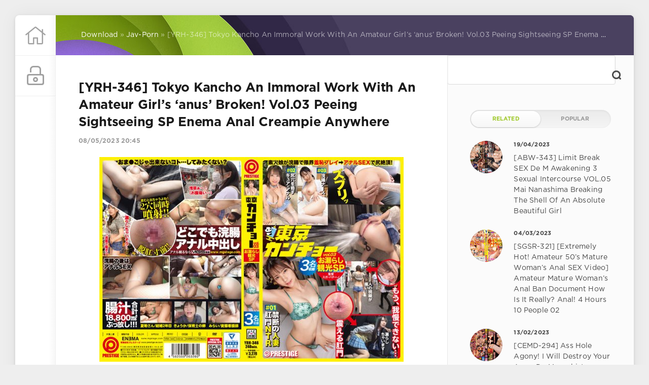

--- FILE ---
content_type: text/html; charset=utf-8
request_url: https://javspace.net/41139-yrh-346-tokyo-kancho-an-immoral-work-with-an-amateur-girls-anus-broken-vol03-peeing-sightseeing-sp-enema-anal-creampie-anywhere.html
body_size: 8428
content:
<!DOCTYPE html>
<html lang="en">
<head>
	<meta charset="utf-8">
<title>YRH-346 Tokyo Kancho An Immoral Work With An Amateur Girl’s ‘anus’ Broken! Vol.03 Peeing Sightseeing SP Enema Anal Creampie Anywhere &raquo; Jav Space Site for Japanese Porn</title>
<meta name="description" content="Release Date: 2023-01-27 Runtime: 240 min(s) Director: Suga Pacino Label: Yorozu Honpo Studio: Prestige ID: YRH-346 Actress(es): - - - Categories:  4hr+, amateur, anal, creampie, facials, hu">
<meta name="keywords" content="ccy6v0fl32to1nYRH, Director, Pacino, Label, Yorozu, Honpo, Studio, Prestige, Runtime, Actress, amateur, creampie, facials, humiliationDownload, https, fastfile, Categories, Release">
<meta name="generator" content="DataLife Engine (http://dle-news.ru)">
<meta property="og:site_name" content="Jav Space Site for Japanese Porn">
<meta property="og:type" content="article">
<meta property="og:title" content="YRH-346 Tokyo Kancho An Immoral Work With An Amateur Girl’s ‘anus’ Broken! Vol.03 Peeing Sightseeing SP Enema Anal Creampie Anywhere">
<meta property="og:url" content="https://javspace.net/41139-yrh-346-tokyo-kancho-an-immoral-work-with-an-amateur-girls-anus-broken-vol03-peeing-sightseeing-sp-enema-anal-creampie-anywhere.html">
<meta name="news_keywords" content="4hr,amateur,anal,creampie,facials,humiliation">
<meta property="og:image" content="https://javspace.net/uploads/posts/2023-05/1683567937-1118yrh346pl.jpg">
<meta property="og:description" content=" Release Date: 2023-01-27 Runtime: 240 min(s) Director: Suga Pacino Label: Yorozu Honpo Studio: Prestige ID: YRH-346 Actress(es): - - - Categories:  4hr+, amateur, anal, creampie, facials, humiliationDownload:https://fastfile.cc/y6v0fl32to1n/YRH-346.mp4.html, source_name|копия копия Download">
<link rel="search" type="application/opensearchdescription+xml" href="https://javspace.net/index.php?do=opensearch" title="Jav Space Site for Japanese Porn">
<link rel="canonical" href="https://javspace.net/41139-yrh-346-tokyo-kancho-an-immoral-work-with-an-amateur-girls-anus-broken-vol03-peeing-sightseeing-sp-enema-anal-creampie-anywhere.html">
<link rel="alternate" type="application/rss+xml" title="Jav Space Site for Japanese Porn" href="https://javspace.net/rss.xml">
<link href="/engine/classes/min/index.php?charset=utf-8&amp;f=engine/editor/css/default.css&amp;v=24" rel="stylesheet" type="text/css">
<script src="/engine/classes/min/index.php?charset=utf-8&amp;g=general&amp;v=24" type="bd1eba64f283a980bbf67206-text/javascript"></script>
<script src="/engine/classes/min/index.php?charset=utf-8&amp;f=engine/classes/js/jqueryui.js,engine/classes/js/dle_js.js,engine/classes/highslide/highslide.js,engine/classes/masha/masha.js&amp;v=24" defer type="bd1eba64f283a980bbf67206-text/javascript"></script>
	<meta name="HandheldFriendly" content="true">
	<meta name="format-detection" content="telephone=no">
	<meta name="viewport" content="user-scalable=no, initial-scale=1.0, maximum-scale=1.0, width=device-width"> 
	<meta name="apple-mobile-web-app-capable" content="yes">
	<meta name="apple-mobile-web-app-status-bar-style" content="default">
    <meta content="24566" name="takefilelink">
    <link rel="shortcut icon" href="/templates/Green2/images/favicon.ico">
    <link rel="apple-touch-icon" sizes="180x180" href="/templates/Green2/images/apple-touch-icon.png">
    <link rel="icon" type="image/png" sizes="32x32" href="/templates/Green2/images/favicon-32x32.png">
    <link rel="icon" type="image/png" sizes="16x16" href="/templates/Green2/images/favicon-16x16.png">
	<link href="/templates/Green2/css/styles.css" type="text/css" rel="stylesheet">
</head>
<body>
	<div class="page">
		<div class="wrp">
			<div class="body">
				<!-- The left column -->
				<div id="body_left">
					<div class="body_left_in">
					<!-- Header -->
					<header id="header">
						<!-- Logo -->
						<a class="logotype" href="/" title="Home">
							<svg aria-hidden="true" data-prefix="fal" data-icon="home" role="img" xmlns="http://www.w3.org/2000/svg" viewBox="0 0 512 512" class="icon icon-logo"><path fill="currentColor" d="M509.8 227.5L448 177.8v-76c0-3.3-2.7-6-6-6h-20c-3.3 0-6 2.7-6 6v50.1L276.1 39.1c-11.7-9.5-28.5-9.5-40.2 0L2.2 227.5c-2.6 2.1-3 5.9-.9 8.4l12.6 15.6c2.1 2.6 5.9 3 8.5.9L64 218.9v229c0 17.7 14.3 32 32 32h116c6.6 0 12-5.4 12-12V335.8l64 .3v132.2c0 6.6 5.4 12 12 12l116-.3c17.7 0 32-14.3 32-32V219l41.6 33.5c2.6 2.1 6.4 1.7 8.5-.9l12.6-15.6c2.1-2.6 1.6-6.4-.9-8.5zM416 448l-96 .3V316c0-6.6-5.4-12-12-12l-104-.3c-6.6 0-12 5.4-12 12V448H96V193.1l156.2-126c2.2-1.8 5.3-1.8 7.5 0l156.2 126V448z"></path></svg>
						</a>
						<!-- / Logo -->
						<div class="loginpane">
	
	
	<a href="#" id="loginbtn" class="h_btn login">
		<svg class="icon n_ico icon-login"><use xlink:href="#icon-login"></use></svg>
		<svg class="icon m_ico icon-login_m"><use xlink:href="#icon-login_m"></use></svg>
		<span class="title_hide">Login</span>
		<span class="icon_close">
			<i class="mt_1"></i><i class="mt_2"></i>
		</span>
	</a>
	<div id="login_drop" class="head_drop">
		<div class="hd_pad">
			<form class="login_form" method="post">
				<div class="soc_links">
					
					
					
					
					
					
				</div>
				<ul>
					<li class="form-group">
						<label for="login_name">Login:</label>
						<input placeholder="Login:" type="text" name="login_name" id="login_name" class="wide">
					</li>
					<li class="form-group">
						<label for="login_password">Password</label>
						<input placeholder="Password" type="password" name="login_password" id="login_password" class="wide">
					</li>
					<li>
						<button class="btn" onclick="if (!window.__cfRLUnblockHandlers) return false; submit();" type="submit" title="Submit" data-cf-modified-bd1eba64f283a980bbf67206-="">
							<b>Submit</b>
						</button>
					</li>
				</ul>
				<input name="login" type="hidden" id="login" value="submit">
				<div class="login_form__foot">
					<a class="right" href="https://javspace.net/index.php?do=register"><b>Registration</b></a>
					<a href="https://javspace.net/index.php?do=lostpassword">Forgot password?</a>
				</div>
			</form>
		</div>
	</div>
	
</div>
						
					</header>
					<!-- / Header -->
					</div>
					<!-- button "Up" -->
					<a href="/" id="upper"><svg class="icon icon-up"><use xlink:href="#icon-up"></use></svg></a>
					<!-- / button "Up" -->
				</div>
				<!-- / The left column -->
				<div class="body_right">
					
					
					<div id="breadcrumbs">
						<div class="speedbar"><div class="over"><span id="dle-speedbar"><span itemscope itemtype="http://data-vocabulary.org/Breadcrumb"><a href="https://javspace.net/" itemprop="url"><span itemprop="title">Download</span></a></span> &raquo; <span itemscope itemtype="http://data-vocabulary.org/Breadcrumb"><a href="https://javspace.net/jav-porn/" itemprop="url"><span itemprop="title">Jav-Porn</span></a></span> &raquo; [YRH-346] Tokyo Kancho An Immoral Work With An Amateur Girl’s ‘anus’ Broken! Vol.03 Peeing Sightseeing SP Enema Anal Creampie Anywhere</span></div></div>
					</div>
					
					<div id="mainside" class="structure">
						<div class="str_left">
							
							
							
							<section id="content">
							<div id='dle-content'><article class="block story fullstory">
	
	<h1 class="h2 title">[YRH-346] Tokyo Kancho An Immoral Work With An Amateur Girl’s ‘anus’ Broken! Vol.03 Peeing Sightseeing SP Enema Anal Creampie Anywhere</h1>
	<div class="story_top ignore-select">
		
		<time class="date grey" datetime="2023-05-08"><a href="https://javspace.net/2023/05/08/" >08/05/2023 20:45</a></time>
	</div>
	
	<div class="text">
		<div align="center"><!--dle_image_begin:https://javspace.net/uploads/posts/2023-05/1683567937-1118yrh346pl.jpg|--><img src="/uploads/posts/2023-05/1683567937-1118yrh346pl.jpg" style="max-width:100%;" alt="[YRH-346] Tokyo Kancho An Immoral Work With An Amateur Girl’s ‘anus’ Broken! Vol.03 Peeing Sightseeing SP Enema Anal Creampie Anywhere"><!--dle_image_end--></div> <br><b>Release Date:</b> 2023-01-27<br> <b>Runtime:</b> 240 min(s)<br> <b>Director:</b> Suga Pacino<br> <b>Label:</b> Yorozu Honpo<br> <b>Studio:</b> Prestige<br> <b>ID:</b> YRH-346<br> <b>Actress(es):</b> - - -<br> <b>Categories:</b>  4hr+, amateur, anal, creampie, facials, humiliation<br><b>Download:</b><br><a href="https://fastfile.cc/y6v0fl32to1n/YRH-346.mp4.html" target="_blank" rel="noopener external noreferrer">https://fastfile.cc/y6v0fl32to1n/YRH-346.mp4.html</a><br><br><a href="https://javspace.net/uploads/posts/2023-05/1683567938-2118yrh346jp-1.jpg"><!--TBegin:https://javspace.net/uploads/posts/2023-05/1683567938-2118yrh346jp-1.jpg|--><a href="https://javspace.net/uploads/posts/2023-05/1683567938-2118yrh346jp-1.jpg" class="highslide" target="_blank" rel="noopener"><img src="/uploads/posts/2023-05/thumbs/1683567938-2118yrh346jp-1.jpg" style="max-width:100%;" alt=""></a><!--TEnd--></a>, <a href="https://javspace.net/uploads/posts/2023-05/1683567940-3118yrh346jp-2.jpg"><!--TBegin:https://javspace.net/uploads/posts/2023-05/1683567940-3118yrh346jp-2.jpg|--><a href="https://javspace.net/uploads/posts/2023-05/1683567940-3118yrh346jp-2.jpg" class="highslide" target="_blank" rel="noopener"><img src="/uploads/posts/2023-05/thumbs/1683567940-3118yrh346jp-2.jpg" style="max-width:100%;" alt=""></a><!--TEnd--></a><a href="https://javspace.net/uploads/posts/2023-05/1683567941-4118yrh346jp-3.jpg"><!--TBegin:https://javspace.net/uploads/posts/2023-05/1683567941-4118yrh346jp-3.jpg|--><a href="https://javspace.net/uploads/posts/2023-05/1683567941-4118yrh346jp-3.jpg" class="highslide" target="_blank" rel="noopener"><img src="/uploads/posts/2023-05/thumbs/1683567941-4118yrh346jp-3.jpg" style="max-width:100%;" alt=""></a><!--TEnd--></a><a href="https://javspace.net/uploads/posts/2023-05/1683567943-5118yrh346jp-4.jpg"><!--TBegin:https://javspace.net/uploads/posts/2023-05/1683567943-5118yrh346jp-4.jpg|--><a href="https://javspace.net/uploads/posts/2023-05/1683567943-5118yrh346jp-4.jpg" class="highslide" target="_blank" rel="noopener"><img src="/uploads/posts/2023-05/thumbs/1683567943-5118yrh346jp-4.jpg" style="max-width:100%;" alt=""></a><!--TEnd--></a><a href="https://javspace.net/uploads/posts/2023-05/1683567945-6118yrh346jp-5.jpg"><!--TBegin:https://javspace.net/uploads/posts/2023-05/1683567945-6118yrh346jp-5.jpg|--><a href="https://javspace.net/uploads/posts/2023-05/1683567945-6118yrh346jp-5.jpg" class="highslide" target="_blank" rel="noopener"><img src="/uploads/posts/2023-05/thumbs/1683567945-6118yrh346jp-5.jpg" style="max-width:100%;" alt=""></a><!--TEnd--></a><a href="https://javspace.net/uploads/posts/2023-05/1683567946-7118yrh346jp-6.jpg"><!--TBegin:https://javspace.net/uploads/posts/2023-05/1683567946-7118yrh346jp-6.jpg|--><a href="https://javspace.net/uploads/posts/2023-05/1683567946-7118yrh346jp-6.jpg" class="highslide" target="_blank" rel="noopener"><img src="/uploads/posts/2023-05/thumbs/1683567946-7118yrh346jp-6.jpg" style="max-width:100%;" alt=""></a><!--TEnd--></a><a href="https://javspace.net/uploads/posts/2023-05/1683567948-8118yrh346jp-7.jpg"><!--TBegin:https://javspace.net/uploads/posts/2023-05/1683567948-8118yrh346jp-7.jpg|--><a href="https://javspace.net/uploads/posts/2023-05/1683567948-8118yrh346jp-7.jpg" class="highslide" target="_blank" rel="noopener"><img src="/uploads/posts/2023-05/thumbs/1683567948-8118yrh346jp-7.jpg" style="max-width:100%;" alt=""></a><!--TEnd--></a><a href="https://javspace.net/uploads/posts/2023-05/1683567949-9118yrh346jp-8.jpg"><!--TBegin:https://javspace.net/uploads/posts/2023-05/1683567949-9118yrh346jp-8.jpg|--><a href="https://javspace.net/uploads/posts/2023-05/1683567949-9118yrh346jp-8.jpg" class="highslide" target="_blank" rel="noopener"><img src="/uploads/posts/2023-05/thumbs/1683567949-9118yrh346jp-8.jpg" style="max-width:100%;" alt=""></a><!--TEnd--></a><a href="https://javspace.net/uploads/posts/2023-05/1683567950-10118yrh346jp-9.jpg"><!--TBegin:https://javspace.net/uploads/posts/2023-05/1683567950-10118yrh346jp-9.jpg|--><a href="https://javspace.net/uploads/posts/2023-05/1683567950-10118yrh346jp-9.jpg" class="highslide" target="_blank" rel="noopener"><img src="/uploads/posts/2023-05/thumbs/1683567950-10118yrh346jp-9.jpg" style="max-width:100%;" alt=""></a><!--TEnd--></a><a href="https://javspace.net/uploads/posts/2023-05/1683567952-11118yrh346jp-10.jpg"><!--TBegin:https://javspace.net/uploads/posts/2023-05/1683567952-11118yrh346jp-10.jpg|--><a href="https://javspace.net/uploads/posts/2023-05/1683567952-11118yrh346jp-10.jpg" class="highslide" target="_blank" rel="noopener"><img src="/uploads/posts/2023-05/thumbs/1683567952-11118yrh346jp-10.jpg" style="max-width:100%;" alt=""></a><!--TEnd--></a><a href="https://javspace.net/uploads/posts/2023-05/1683567954-12118yrh346jp-11.jpg"><!--TBegin:https://javspace.net/uploads/posts/2023-05/1683567954-12118yrh346jp-11.jpg|--><a href="https://javspace.net/uploads/posts/2023-05/1683567954-12118yrh346jp-11.jpg" class="highslide" target="_blank" rel="noopener"><img src="/uploads/posts/2023-05/thumbs/1683567954-12118yrh346jp-11.jpg" style="max-width:100%;" alt=""></a><!--TEnd--></a><a href="https://javspace.net/uploads/posts/2023-05/1683567955-13118yrh346jp-12.jpg"><!--TBegin:https://javspace.net/uploads/posts/2023-05/1683567955-13118yrh346jp-12.jpg|--><a href="https://javspace.net/uploads/posts/2023-05/1683567955-13118yrh346jp-12.jpg" class="highslide" target="_blank" rel="noopener"><img src="/uploads/posts/2023-05/thumbs/1683567955-13118yrh346jp-12.jpg" style="max-width:100%;" alt=""></a><!--TEnd--></a><a href="https://javspace.net/uploads/posts/2023-05/1683567957-14118yrh346jp-13.jpg"><!--TBegin:https://javspace.net/uploads/posts/2023-05/1683567957-14118yrh346jp-13.jpg|--><a href="https://javspace.net/uploads/posts/2023-05/1683567957-14118yrh346jp-13.jpg" class="highslide" target="_blank" rel="noopener"><img src="/uploads/posts/2023-05/thumbs/1683567957-14118yrh346jp-13.jpg" style="max-width:100%;" alt=""></a><!--TEnd--></a><a href="https://javspace.net/uploads/posts/2023-05/1683567958-15118yrh346jp-14.jpg"><!--TBegin:https://javspace.net/uploads/posts/2023-05/1683567958-15118yrh346jp-14.jpg|--><a href="https://javspace.net/uploads/posts/2023-05/1683567958-15118yrh346jp-14.jpg" class="highslide" target="_blank" rel="noopener"><img src="/uploads/posts/2023-05/thumbs/1683567958-15118yrh346jp-14.jpg" style="max-width:100%;" alt=""></a><!--TEnd--></a><a href="https://javspace.net/uploads/posts/2023-05/1683567960-16118yrh346jp-15.jpg"><!--TBegin:https://javspace.net/uploads/posts/2023-05/1683567960-16118yrh346jp-15.jpg|--><a href="https://javspace.net/uploads/posts/2023-05/1683567960-16118yrh346jp-15.jpg" class="highslide" target="_blank" rel="noopener"><img src="/uploads/posts/2023-05/thumbs/1683567960-16118yrh346jp-15.jpg" style="max-width:100%;" alt=""></a><!--TEnd--></a>
		
		
		
            <div class="tags"><b>Tags</b>: <span><a href="https://javspace.net/tags/4hr/">4hr</a></span> <span><a href="https://javspace.net/tags/amateur/">amateur</a></span> <span><a href="https://javspace.net/tags/anal/">anal</a></span> <span><a href="https://javspace.net/tags/creampie/">creampie</a></span> <span><a href="https://javspace.net/tags/facials/">facials</a></span> <span><a href="https://javspace.net/tags/humiliation/">humiliation</a></span></div>
          
	</div>
	<div class="category grey">
		<svg class="icon icon-cat"><use xlink:href="#icon-cat"></use></svg>
		<a href="https://javspace.net/jav-porn/">Jav-Porn</a>
	</div>
	<div class="story_tools ignore-select">
		<div class="story_tools_in">		
		
		</div>
		<ul class="meta grey">
			<li class="meta_author" title="author">
				<svg class="icon icon-author"><use xlink:href="#icon-author"></use></svg><a onclick="if (!window.__cfRLUnblockHandlers) return false; ShowProfile('Admin', 'https://javspace.net/user/Admin/', '0'); return false;" href="https://javspace.net/user/Admin/" data-cf-modified-bd1eba64f283a980bbf67206-="">Admin</a>
			</li>
			<li class="meta_coms" title="Comments: 0"></li>
			<li class="meta_views" title="Views: 471"><svg class="icon icon-view"><use xlink:href="#icon-view"></use></svg>471</li>
		</ul>
	</div>
  <style>#M443689ScriptRootC388766 {min-height: 300px;}</style>
<!-- Composite Start -->
<div style="margin-top:25px">
<div id="M443689ScriptRootC388766">
        <div id="M443689PreloadC388766">
        Loading...    </div>
        <script type="bd1eba64f283a980bbf67206-text/javascript">
                (function(){
            var D=new Date(),d=document,b='body',ce='createElement',ac='appendChild',st='style',ds='display',n='none',gi='getElementById',lp=d.location.protocol,wp=lp.indexOf('http')==0?lp:'https:';
            var i=d[ce]('iframe');i[st][ds]=n;d[gi]("M443689ScriptRootC388766")[ac](i);try{var iw=i.contentWindow.document;iw.open();iw.writeln("<ht"+"ml><bo"+"dy></bo"+"dy></ht"+"ml>");iw.close();var c=iw[b];}
            catch(e){var iw=d;var c=d[gi]("M443689ScriptRootC388766");}var dv=iw[ce]('div');dv.id="MG_ID";dv[st][ds]=n;dv.innerHTML=388766;c[ac](dv);
            var s=iw[ce]('script');s.async='async';s.defer='defer';s.charset='utf-8';s.src=wp+"//jsc.adskeeper.co.uk/j/a/javspace.net.388766.js?t="+D.getYear()+D.getMonth()+D.getUTCDate()+D.getUTCHours();c[ac](s);})();
    </script>
    </div>
 </div>   
<!-- Composite End -->  
</article>
<!-- Banner -->
<div class="block ignore-select">
	<div class="banner">
		
	</div>
</div>
<!-- / Banner -->
<div class="comments ignore-select">
	
	
	<!--dleaddcomments-->
</div>
</div>
							</section>
							
						</div>
						<aside class="str_right" id="rightside">
	<!-- Popular, similar, discussed -->

	<!-- Search -->
	<form id="q_search" method="post">
		<div class="q_search">
			<input id="story" name="story" placeholder="Search..." type="search">
			<button class="q_search_btn" type="submit" title="Find"><svg class="icon icon-search"><use xlink:href="#icon-search"></use></svg><span class="title_hide">Find</span></button>
		</div>
		<input type="hidden" name="do" value="search">
		<input type="hidden" name="subaction" value="search">
	</form>
	<!-- / Search -->
    
	<div class="block">
		<ul class="block_tabs">
			
			<li class="active">
				<a title="Related" href="#news_rel" aria-controls="news_rel" data-toggle="tab">
					Related
				</a>
			</li>
			
			<li>
				<a title="Popular" href="#news_top" aria-controls="news_top" data-toggle="tab">
					Popular
				</a>
			</li>
			
		</ul>
		<div class="tab-content">
			
			<div class="tab-pane active" id="news_rel"><div class="story_line">
	<a href="https://javspace.net/41031-abw-343-limit-break-sex-de-m-awakening-3-sexual-intercourse-vol05-mai-nanashima-breaking-the-shell-of-an-absolute-beautiful-girl.html" title="[ABW-343] Limit Break SEX De M Awakening 3 Sexual Intercourse VOL.05 Mai Nanashima Breaking The Shell Of An Absolute Beautiful Girl">
		<i class="image cover" style="background-image: url(https://javspace.net/uploads/posts/2023-04/1681896666-1118abw343pl.jpg)"></i>
		<div>
			<b class="date"><time datetime="2023-04-19">19/04/2023</time></b>
			<span class="title">[ABW-343] Limit Break SEX De M Awakening 3 Sexual Intercourse VOL.05 Mai Nanashima Breaking The Shell Of An Absolute Beautiful Girl</span>
		</div>
	</a>
</div><div class="story_line">
	<a href="https://javspace.net/40686-sgsr-321-extremely-hot-amateur-50s-mature-womans-anal-sex-video-amateur-mature-womans-anal-ban-document-how-is-it-really-anal-4-hours-10-people-02.html" title="[SGSR-321] [Extremely Hot! Amateur 50’s Mature Woman’s Anal SEX Video] Amateur Mature Woman’s Anal Ban Document How Is It Really? Anal! 4 Hours 10 People 02">
		<i class="image cover" style="background-image: url(https://javspace.net/uploads/posts/2023-03/1677951986-157sgsr321pl.jpg)"></i>
		<div>
			<b class="date"><time datetime="2023-03-04">04/03/2023</time></b>
			<span class="title">[SGSR-321] [Extremely Hot! Amateur 50’s Mature Woman’s Anal SEX Video] Amateur Mature Woman’s Anal Ban Document How Is It Really? Anal! 4 Hours 10 People 02</span>
		</div>
	</a>
</div><div class="story_line">
	<a href="https://javspace.net/40475-cemd-294-ass-hole-agony-i-will-destroy-your-anus-de-masochist-woman-nanako-takamiya-delighted-with-bullying-anal-sex.html" title="[CEMD-294] Ass Hole Agony! I Will Destroy Your Anus. De Masochist Woman Nanako Takamiya Delighted With Bullying Anal Sex">
		<i class="image cover" style="background-image: url(https://javspace.net/uploads/posts/2023-02/1676304904-1cemd294pl.jpg)"></i>
		<div>
			<b class="date"><time datetime="2023-02-13">13/02/2023</time></b>
			<span class="title">[CEMD-294] Ass Hole Agony! I Will Destroy Your Anus. De Masochist Woman Nanako Takamiya Delighted With Bullying Anal Sex</span>
		</div>
	</a>
</div><div class="story_line">
	<a href="https://javspace.net/40257-yrh-331-tokyo-kancho-an-immoral-work-with-an-amateur-girls-anus-broken-vol02-a-shocking-controversial-work-that-could-only-be-viewed-on-a-video-distribution-site-due-to-its-extreme-extremes-.html" title="[YRH-331] Tokyo Kancho An Immoral Work With An Amateur Girl’s ‘anus’ Broken! Vol.02 A Shocking Controversial Work That Could Only Be Viewed On A Video Distribution Site Due To Its Extreme Extremes Has Been Made Into A Miraculous DVD!">
		<i class="image cover" style="background-image: url(https://javspace.net/uploads/posts/2022-12/1672317070-1118yrh331pl.jpg)"></i>
		<div>
			<b class="date"><time datetime="2022-12-29">29/12/2022</time></b>
			<span class="title">[YRH-331] Tokyo Kancho An Immoral Work With An Amateur Girl’s ‘anus’ Broken! Vol.02 A Shocking Controversial Work That Could Only Be Viewed On A Video Distribution Site Due To Its Extreme Extremes Has Been Made Into A Miraculous DVD!</span>
		</div>
	</a>
</div><div class="story_line">
	<a href="https://javspace.net/30498-yrh-221-a-perverted-couple-discovery-x-prestige-premium-01-ntr-training-creampie-sex-ropes-038-ties-bdsm-documentary-amateur.html" title="YRH-221 - A Perverted Couple Discovery x PRESTIGE PREMIUM 01 NTR Training Creampie Sex ropes &amp; ties bdsm documentary amateur">
		<i class="image cover" style="background-image: url(https://javspace.net/uploads/posts/2020-06/15925484311118yrh00221pl.jpg)"></i>
		<div>
			<b class="date"><time datetime="2020-06-19">19/06/2020</time></b>
			<span class="title">YRH-221 - A Perverted Couple Discovery x PRESTIGE PREMIUM 01 NTR Training Creampie Sex ropes &amp; ties bdsm documentary amateur</span>
		</div>
	</a>
</div></div>
			
			<div class="tab-pane" id="news_top"></div>
			
		</div>
	</div>
	<!-- / Popular, similar, discussed -->
	<div class="block_sep"></div>
	<!-- Banner 300X500 -->
	<div class="block">
		<div class="banner">
			
		</div>
	</div>
	<!-- / Banner 300X500 -->
	<!-- Tags -->
	<div class="block">
		<h4 class="title">Tags Cloud</h4>
		<div class="tag_list">
<span class="clouds_xsmall"><a href="https://javspace.net/tags/4HR/" title="Publication found: 1842">4HR</a></span> <span class="clouds_xsmall"><a href="https://javspace.net/tags/All+Sex/" title="Publication found: 1420">All Sex</a></span> <span class="clouds_xsmall"><a href="https://javspace.net/tags/Amateur/" title="Publication found: 3345">Amateur</a></span> <span class="clouds_xsmall"><a href="https://javspace.net/tags/Anal/" title="Publication found: 1940">Anal</a></span> <span class="clouds_xsmall"><a href="https://javspace.net/tags/Beautiful+Girl/" title="Publication found: 4201">Beautiful Girl</a></span> <span class="clouds_large"><a href="https://javspace.net/tags/Big+Tits/" title="Publication found: 12179">Big Tits</a></span> <span class="clouds_xsmall"><a href="https://javspace.net/tags/Blow/" title="Publication found: 1193">Blow</a></span> <span class="clouds_xsmall"><a href="https://javspace.net/tags/BlowJob/" title="Publication found: 2065">BlowJob</a></span> <span class="clouds_xsmall"><a href="https://javspace.net/tags/Cheating+Wife/" title="Publication found: 1823">Cheating Wife</a></span> <span class="clouds_xsmall"><a href="https://javspace.net/tags/Cowgirl/" title="Publication found: 1648">Cowgirl</a></span> <span class="clouds_large"><a href="https://javspace.net/tags/Creampie/" title="Publication found: 13655">Creampie</a></span> <span class="clouds_xsmall"><a href="https://javspace.net/tags/Cuckold/" title="Publication found: 1322">Cuckold</a></span> <span class="clouds_xsmall"><a href="https://javspace.net/tags/def/" title="Publication found: 1845">def</a></span> <span class="clouds_xsmall"><a href="https://javspace.net/tags/Digital+Mosaic/" title="Publication found: 3221">Digital Mosaic</a></span> <span class="clouds_xsmall"><a href="https://javspace.net/tags/Documentary/" title="Publication found: 1377">Documentary</a></span> <span class="clouds_xsmall"><a href="https://javspace.net/tags/Drama/" title="Publication found: 2581">Drama</a></span> <span class="clouds_medium"><a href="https://javspace.net/tags/Featured+Actress/" title="Publication found: 10243">Featured Actress</a></span> <span class="clouds_xsmall"><a href="https://javspace.net/tags/Gal/" title="Publication found: 1064">Gal</a></span> <span class="clouds_xsmall"><a href="https://javspace.net/tags/Handjob/" title="Publication found: 1092">Handjob</a></span> <span class="clouds_xsmall"><a href="https://javspace.net/tags/Hardcore/" title="Publication found: 1711">Hardcore</a></span> <span class="clouds_xlarge"><a href="https://javspace.net/tags/hidef/" title="Publication found: 14501">hidef</a></span> <span class="clouds_xsmall"><a href="https://javspace.net/tags/Incest/" title="Publication found: 1347">Incest</a></span> <span class="clouds_xsmall"><a href="https://javspace.net/tags/Lesbian/" title="Publication found: 1199">Lesbian</a></span> <span class="clouds_xsmall"><a href="https://javspace.net/tags/Married/" title="Publication found: 4020">Married</a></span> <span class="clouds_xsmall"><a href="https://javspace.net/tags/Married+Woman/" title="Publication found: 3342">Married Woman</a></span> <span class="clouds_small"><a href="https://javspace.net/tags/Mature+Woman/" title="Publication found: 5003">Mature Woman</a></span> <span class="clouds_xsmall"><a href="https://javspace.net/tags/Nasty/" title="Publication found: 1161">Nasty</a></span> <span class="clouds_xsmall"><a href="https://javspace.net/tags/Nymphomaniac/" title="Publication found: 1184">Nymphomaniac</a></span> <span class="clouds_xsmall"><a href="https://javspace.net/tags/Older+Sister/" title="Publication found: 1352">Older Sister</a></span> <span class="clouds_xsmall"><a href="https://javspace.net/tags/Other+Fetish/" title="Publication found: 1294">Other Fetish</a></span> <span class="clouds_xsmall"><a href="https://javspace.net/tags/over+4+hours/" title="Publication found: 1565">over 4 hours</a></span> <span class="clouds_xsmall"><a href="https://javspace.net/tags/POV/" title="Publication found: 1090">POV</a></span> <span class="clouds_xsmall"><a href="https://javspace.net/tags/School+Girls/" title="Publication found: 1078">School Girls</a></span> <span class="clouds_xsmall"><a href="https://javspace.net/tags/Slender/" title="Publication found: 2011">Slender</a></span> <span class="clouds_xsmall"><a href="https://javspace.net/tags/Slut/" title="Publication found: 4006">Slut</a></span> <span class="clouds_small"><a href="https://javspace.net/tags/Solowork/" title="Publication found: 7197">Solowork</a></span> <span class="clouds_xsmall"><a href="https://javspace.net/tags/Squirting/" title="Publication found: 2339">Squirting</a></span> <span class="clouds_xsmall"><a href="https://javspace.net/tags/Threesome/" title="Publication found: 1448">Threesome</a></span> <span class="clouds_xsmall"><a href="https://javspace.net/tags/Titty+Fuck/" title="Publication found: 2298">Titty Fuck</a></span> <span class="clouds_xsmall"><a href="https://javspace.net/tags/Voyeur/" title="Publication found: 1156">Voyeur</a></span><div class="tags_more"><a href="https://javspace.net/tags/">Show all tags</a></div>
</div>
	</div>
	<!-- / Tags -->
	<div class="block_sep"></div>
	<div class="block">
		<h4 class="title">Write friends</h4>
		<div class="friends">
			<a target="_blank" href="https://sexuria.net" title="Deutsche Porno Filme Kostenlos">Deutsche Porno Filme Kostenlos</a>
			<a target="_blank" href="https://mydirtystuff.com" title="MyDirtyStuff.com ">MyDirtyStuff.com </a>
			<a target="_blank" href="https://javcoast.com" title="JavCoast.com">JavCoast.com</a>
			<a target="_blank" href="https://s-forum.biz" title="Sex-Forum">Sex-Forum</a>
			<a target="_blank" href="https://javlibrary.cc" title="JavLibrary">JavLibrary</a>
			<a target="_blank" href="https://mydirtydesires.net" title="MyDirtyDesires">MyDirtyDesires</a>
			<a target="_blank" href="https://xxxfilemonster.com" title="XXXFileMonster.com">XXXFileMonster.com</a>	
          	<a target="_blank" href="https://jav-dl.com/" title="Extreme Japanese Videos">Extreme Japanese Videos</a>
		</div>
	</div>
</aside>
						<div class="rightside_bg"></div>
					</div>
					<footer id="footer">
						<div class="footer grey">
	<div class="copyright">
		Copyright © 2018 <a href="https://javspace.net" target="_blank">Jav Space Site for Japanese Porn</a> All Rights Reserved.<br>"Donwload JAV-Porn © 2018
	</div>
</div>
					</footer>
				</div>
			</div>
			<div class="foot grey">
	<ul class="counters">
		<li>
			<!--LiveInternet counter--><script type="bd1eba64f283a980bbf67206-text/javascript">
document.write("<a href='//www.liveinternet.ru/click' "+
"target=_blank><img src='//counter.yadro.ru/hit?t14.15;r"+
escape(document.referrer)+((typeof(screen)=="undefined")?"":
";s"+screen.width+"*"+screen.height+"*"+(screen.colorDepth?
screen.colorDepth:screen.pixelDepth))+";u"+escape(document.URL)+
";h"+escape(document.title.substring(0,150))+";"+Math.random()+
"' alt='' title='LiveInternet: shows the number of views for 24"+
" hours, visitors for 24 hours and for today' "+
"border='0' width='88' height='31'><\/a>")
</script><!--/LiveInternet-->
		</li>
	</ul>
</div>
		</div>
	</div>
    	<link href="/templates/Green2/css/engine.css" type="text/css" rel="stylesheet">
	<script type="bd1eba64f283a980bbf67206-text/javascript">
<!--
var dle_root       = '/';
var dle_admin      = '';
var dle_login_hash = '28f562f1abf67d12070427bb70fa0ebfe1556480';
var dle_group      = 5;
var dle_skin       = 'Green2';
var dle_wysiwyg    = '1';
var quick_wysiwyg  = '1';
var dle_act_lang   = ["Yes", "No", "Enter", "Cancel", "Save", "Delete", "Loading. Please, wait..."];
var menu_short     = 'Quick edit';
var menu_full      = 'Full edit';
var menu_profile   = 'View profile';
var menu_send      = 'Send message';
var menu_uedit     = 'Admin Center';
var dle_info       = 'Information';
var dle_confirm    = 'Confirm';
var dle_prompt     = 'Enter the information';
var dle_req_field  = 'Please fill in all the required fields';
var dle_del_agree  = 'Are you sure you want to delete it? This action cannot be undone';
var dle_spam_agree = 'Are you sure you want to mark the user as a spammer? This will remove all his comments';
var dle_complaint  = 'Enter the text of your complaint to the Administration:';
var dle_big_text   = 'Highlighted section of text is too large.';
var dle_orfo_title = 'Enter a comment to the detected error on the page for Administration ';
var dle_p_send     = 'Send';
var dle_p_send_ok  = 'Notification has been sent successfully ';
var dle_save_ok    = 'Changes are saved successfully. Refresh the page?';
var dle_reply_title= 'Reply to the comment';
var dle_tree_comm  = '0';
var dle_del_news   = 'Delete article';
var dle_sub_agree  = 'Do you really want to subscribe to this article’s comments?';
var allow_dle_delete_news   = false;

jQuery(function($){

hs.graphicsDir = '/engine/classes/highslide/graphics/';
hs.wrapperClassName = 'rounded-white';
hs.outlineType = 'rounded-white';
hs.numberOfImagesToPreload = 0;
hs.captionEval = 'this.thumb.alt';
hs.showCredits = false;
hs.align = 'center';
hs.transitions = ['expand', 'crossfade'];

hs.lang = { loadingText : 'Loading...', playTitle : 'Watch slideshow (space) ', pauseTitle:'Pause', previousTitle : 'Previous image', nextTitle :'Next Image',moveTitle :'Move', closeTitle :'Close (Esc)',fullExpandTitle:'Enlarge to full size',restoreTitle:'Click to close image. Click and hold to move.',focusTitle:'Focus',loadingTitle:'Click to cancel'
};
hs.slideshowGroup='fullnews'; hs.addSlideshow({slideshowGroup: 'fullnews', interval: 4000, repeat: false, useControls: true, fixedControls: 'fit', overlayOptions: { opacity: .75, position: 'bottom center', hideOnMouseOut: true } });

});
//-->
</script>
	<script type="bd1eba64f283a980bbf67206-text/javascript" src="/templates/Green2/js/lib.js"></script>
	<script type="bd1eba64f283a980bbf67206-text/javascript" src="/templates/Green2/js/svgxuse.min.js"></script>
	<script type="bd1eba64f283a980bbf67206-text/javascript">
		jQuery(function($){
			$.get("/templates/Green2/images/sprite.svg", function(data) {
			  var div = document.createElement("div");
			  div.innerHTML = new XMLSerializer().serializeToString(data.documentElement);
			  document.body.insertBefore(div, document.body.childNodes[0]);
			});
		});
	</script>
<script src="/cdn-cgi/scripts/7d0fa10a/cloudflare-static/rocket-loader.min.js" data-cf-settings="bd1eba64f283a980bbf67206-|49" defer></script><script defer src="https://static.cloudflareinsights.com/beacon.min.js/vcd15cbe7772f49c399c6a5babf22c1241717689176015" integrity="sha512-ZpsOmlRQV6y907TI0dKBHq9Md29nnaEIPlkf84rnaERnq6zvWvPUqr2ft8M1aS28oN72PdrCzSjY4U6VaAw1EQ==" data-cf-beacon='{"version":"2024.11.0","token":"a449216c0a76444a9c0866085d182282","r":1,"server_timing":{"name":{"cfCacheStatus":true,"cfEdge":true,"cfExtPri":true,"cfL4":true,"cfOrigin":true,"cfSpeedBrain":true},"location_startswith":null}}' crossorigin="anonymous"></script>
</body>
</html>
<!-- DataLife Engine Copyright SoftNews Media Group (http://dle-news.ru) -->


--- FILE ---
content_type: image/svg+xml
request_url: https://javspace.net/templates/Green2/images/sprite.svg
body_size: 7194
content:
<svg style="position: absolute; width: 0; height: 0;" width="0" height="0" version="1.1" xmlns="http://www.w3.org/2000/svg" xmlns:xlink="http://www.w3.org/1999/xlink">
<defs>
<symbol id="icon-file" viewBox="0 0 904 1024">
<title>file</title>
<path class="path1" d="M783.059 1024h-662.588c-66.259 0-120.471-54.212-120.471-120.471v-783.059c0-66.259 54.212-120.471 120.471-120.471h421.647l361.412 361.412v542.118c0 66.259-54.212 120.471-120.471 120.471zM722.824 481.882h-240.941c-36.141 0-60.235-24.094-60.235-60.235v-240.941h-240.941v662.588h542.118v-361.412z"></path>
</symbol>
<symbol id="icon-loc" viewBox="0 0 796 1024">
<title>loc</title>
<path fill="#1a1a1a" class="path1" d="M398.222 265.481c72.059 0 132.741 60.681 132.741 132.741s-60.681 132.741-132.741 132.741-132.741-60.681-132.741-132.741 60.681-132.741 132.741-132.741z"></path>
<path fill="#a0c627" class="path2" d="M455.111 792.652v174.459c0 30.341-26.548 56.889-56.889 56.889s-56.889-26.548-56.889-56.889v-174.459c-193.422-26.548-341.333-193.422-341.333-394.43 0-219.97 178.252-398.222 398.222-398.222s398.222 178.252 398.222 398.222c0 201.007-147.911 367.881-341.333 394.43zM398.222 113.778c-155.496 0-284.444 128.948-284.444 284.444s128.948 284.444 284.444 284.444 284.444-128.948 284.444-284.444-128.948-284.444-284.444-284.444z"></path>
</symbol>
<symbol id="icon-phone" viewBox="0 0 796 1024">
<title>phone</title>
<path fill="#1a1a1a" class="path1" d="M398.222 227.556c94.815 0 170.667 75.852 170.667 170.667s-75.852 170.667-170.667 170.667-170.667-75.852-170.667-170.667 75.852-170.667 170.667-170.667z"></path>
<path fill="#95c00e" class="path2" d="M796.444 625.778c0 219.97-178.252 398.222-398.222 398.222s-398.222-178.252-398.222-398.222v-227.556c0-219.97 178.252-398.222 398.222-398.222 109.985 0 212.385 45.511 284.444 121.363v-64.474c0-30.341 26.548-56.889 56.889-56.889s56.889 26.548 56.889 56.889v568.889zM682.667 398.222c0-155.496-128.948-284.444-284.444-284.444s-284.444 128.948-284.444 284.444v227.556c0 155.496 128.948 284.444 284.444 284.444s284.444-128.948 284.444-284.444v-227.556z"></path>
</symbol>
<symbol id="icon-login_m" viewBox="0 0 945 1024">
<title>login_m</title>
<path class="path1" d="M787.692 1024h-630.154c-86.646 0-157.538-70.892-157.538-157.538v-315.077c0-86.646 70.892-157.538 157.538-157.538h472.615v-118.154c0-86.646-70.892-157.538-157.538-157.538s-157.538 70.892-157.538 157.538h-118.154c0-153.6 122.092-275.692 275.692-275.692s275.692 122.092 275.692 275.692v118.154h39.385c86.646 0 157.538 70.892 157.538 157.538v315.077c0 86.646-70.892 157.538-157.538 157.538zM827.077 590.769c0-43.323-35.446-78.769-78.769-78.769h-551.385c-43.323 0-78.769 35.446-78.769 78.769v236.308c0 43.323 35.446 78.769 78.769 78.769h551.385c43.323 0 78.769-35.446 78.769-78.769v-236.308zM472.615 787.692c-43.323 0-78.769-35.446-78.769-78.769s35.446-78.769 78.769-78.769 78.769 35.446 78.769 78.769c0 43.323-35.446 78.769-78.769 78.769z"></path>
</symbol>
<symbol id="icon-arrow_left" viewBox="0 0 585 1024">
<title>arrow_left</title>
<path class="path1" d="M565.638 121.905l-390.095 390.095 390.095 390.095c29.257 29.257 29.257 73.143 0 102.4s-73.143 29.257-102.4 0l-429.105-429.105c-4.876-4.876-9.752-4.876-14.629-9.752-19.505-24.381-24.381-53.638-14.629-82.895 4.876-9.752 9.752-14.629 14.629-24.381 0 0 0 0 4.876 0l438.857-438.857c29.257-29.257 73.143-29.257 102.4 0 24.381 29.257 24.381 73.143 0 102.4z"></path>
</symbol>
<symbol id="icon-arrow_right" viewBox="0 0 585 1024">
<title>arrow_right</title>
<path class="path1" d="M24.381 897.219l390.095-390.095-390.095-390.095c-29.257-29.257-29.257-73.143 0-102.4s73.143-29.257 102.4 0l429.105 429.105c4.876 4.876 9.752 4.876 14.629 9.752 19.505 19.505 24.381 53.638 14.629 78.019-4.876 9.752-9.752 14.629-14.629 24.381 0 0 0 0-4.876 0l-438.857 438.857c-29.257 29.257-73.143 29.257-102.4 0-29.257-24.381-29.257-68.267 0-97.524z"></path>
</symbol>
<symbol id="icon-author" viewBox="0 0 951 1024">
<title>author</title>
<path class="path1" d="M841.143 1024h-731.429c-58.514 0-109.714-51.2-109.714-109.714s51.2-109.714 109.714-109.714h731.429c58.514 0 109.714 51.2 109.714 109.714s-51.2 109.714-109.714 109.714zM475.429 658.286c-182.857 0-329.143-146.286-329.143-329.143s146.286-329.143 329.143-329.143c182.857 0 329.143 146.286 329.143 329.143s-146.286 329.143-329.143 329.143zM475.429 219.429c-58.514 0-109.714 51.2-109.714 109.714s51.2 109.714 109.714 109.714c58.514 0 109.714-51.2 109.714-109.714s-51.2-109.714-109.714-109.714z"></path>
</symbol>
<symbol id="icon-ca" viewBox="0 0 1829 1024">
<title>ca</title>
<path class="path1" d="M694.857 512c0-36.571 0-65.829 7.314-102.4s14.629-65.829 21.943-102.4c29.257-109.714 102.4-190.171 190.171-241.371 73.143-43.886 153.6-65.829 226.743-65.829s160.914 21.943 226.743 65.829c87.771 51.2 153.6 131.657 190.171 241.371 21.943 65.829 29.257 138.971 29.257 204.8 0 7.314 0 7.314 0 14.629 0 43.886 7.314 87.771 21.943 138.971s43.886 87.771 80.457 117.029c43.886 29.257 87.771 43.886 138.971 43.886l-102.4 182.857c-58.514-14.629-109.714-36.571-160.914-73.143-29.257-21.943-58.514-51.2-80.457-80.457-7.314 7.314-14.629 14.629-14.629 21.943-43.886 51.2-95.086 87.771-153.6 109.714-65.829 29.257-131.657 36.571-197.486 36.571s-131.657-21.943-197.486-51.2l95.086-175.543c29.257 14.629 65.829 29.257 102.4 29.257s73.143-7.314 109.714-21.943c29.257-14.629 58.514-29.257 80.457-58.514 21.943-21.943 36.571-51.2 43.886-87.771 14.629-43.886 21.943-95.086 21.943-138.971 0-7.314 0-7.314 0-14.629v0c0-51.2-7.314-102.4-21.943-146.286-14.629-58.514-51.2-102.4-95.086-131.657-36.571-21.943-80.457-36.571-124.343-36.571s-87.771 14.629-124.343 36.571c-43.886 29.257-80.457 73.143-95.086 131.657-7.314 21.943-14.629 51.2-14.629 73.143-7.314 29.257-7.314 51.2-7.314 73.143v0 0c0 36.571 0 73.143-7.314 102.4-7.314 36.571-14.629 65.829-21.943 102.4-29.257 109.714-102.4 197.486-190.171 248.686-73.143 43.886-146.286 58.514-226.743 58.514s-160.914-14.629-226.743-51.2c-87.771-51.2-153.6-131.657-190.171-248.686-21.943-65.829-29.257-138.971-29.257-204.8s7.314-138.971 29.257-204.8c29.257-95.086 80.457-168.229 153.6-219.429 73.143-58.514 168.229-87.771 263.314-87.771 36.571 0 73.143 7.314 109.714 14.629s73.143 21.943 102.4 43.886l-95.086 168.229c-14.629-7.314-36.571-14.629-58.514-21.943-14.629-7.314-36.571-7.314-58.514-7.314-51.2 0-102.4 14.629-138.971 43.886s-65.829 65.829-80.457 124.343c-14.629 43.886-21.943 95.086-21.943 146.286s7.314 102.4 21.943 153.6c14.629 58.514 51.2 102.4 95.086 131.657 36.571 21.943 80.457 36.571 124.343 36.571s87.771-14.629 124.343-36.571c43.886-29.257 80.457-65.829 95.086-131.657 7.314-29.257 14.629-51.2 14.629-73.143 7.314-29.257 14.629-58.514 14.629-80.457v0 0z"></path>
</symbol>
<symbol id="icon-cat" viewBox="0 0 1934 1024">
<title>cat</title>
<path class="path1" d="M1763.556 682.667c-91.022 0-170.667-79.644-170.667-170.667s79.644-170.667 170.667-170.667c91.022 0 170.667 79.644 170.667 170.667s-79.644 170.667-170.667 170.667zM1194.667 682.667h-204.8c-68.267 193.422-250.311 341.333-477.867 341.333-284.444 0-512-227.556-512-512s227.556-512 512-512c227.556 0 409.6 147.911 477.867 341.333h204.8c91.022 0 170.667 79.644 170.667 170.667s-79.644 170.667-170.667 170.667zM512 341.333c-91.022 0-170.667 79.644-170.667 170.667s79.644 170.667 170.667 170.667c91.022 0 170.667-79.644 170.667-170.667s-79.644-170.667-170.667-170.667z"></path>
</symbol>
<symbol id="icon-compl" viewBox="0 0 1923 1024">
<title>compl</title>
<path class="path1" d="M1911.467 910.222c-22.756 68.267-79.644 113.778-159.289 113.778s-136.533-45.511-159.289-113.778c0 0-56.889-568.889-637.156-568.889-568.889 0-637.156 568.889-637.156 568.889-22.756 68.267-79.644 113.778-159.289 113.778-261.689 0-125.156-295.822-147.911-250.311 91.022-443.733 477.867-773.689 944.356-773.689s853.333 329.956 944.356 773.689c34.133 79.644 11.378 136.533 11.378 136.533z"></path>
</symbol>
<symbol id="icon-coms" viewBox="0 0 1088 1024">
<title>coms</title>
<path class="path1" d="M800 768h-83.2l89.6 89.6c38.4 38.4 38.4 102.4 0 140.8s-102.4 38.4-140.8 0l-249.6-249.6c-38.4-44.8-38.4-108.8 0-147.2 25.6-25.6 64-32 96-19.2v-6.4h288c51.2 0 96-44.8 96-96v-192c0-51.2-44.8-96-96-96h-512c-51.2 0-96 44.8-96 96v192c0 12.8 0 19.2 6.4 32h-12.8c-12.8 38.4-44.8 64-89.6 64s-76.8-25.6-89.6-64v0c-6.4-12.8-6.4-19.2-6.4-32v-192c0-160 128-288 288-288h512c160 0 288 128 288 288v192c0 160-128 288-288 288z"></path>
</symbol>
<symbol id="icon-del" viewBox="0 0 1024 1024">
<title>del</title>
<path class="path1" d="M677.415 512l307.2 307.2c47.262 47.262 47.262 118.154 0 165.415s-118.154 47.262-165.415 0l-307.2-307.2-307.2 307.2c-47.262 47.262-118.154 47.262-165.415 0s-47.262-118.154 0-165.415l307.2-307.2-315.077-307.2c-39.385-47.262-39.385-126.031 0-173.292 47.262-39.385 126.031-39.385 173.292 0l307.2 307.2 307.2-307.2c47.262-47.262 118.154-47.262 165.415 0s47.262 118.154 0 165.415l-307.2 315.077z"></path>
</symbol>
<symbol id="icon-down" viewBox="0 0 597 1024">
<title>down</title>
<path class="path1" d="M11.378 696.889c17.067-17.067 42.667-17.067 59.733 0l184.889 182.044v-836.267c0-22.756 19.911-42.667 42.667-42.667v0c22.756 0 42.667 19.911 42.667 42.667v836.267l184.889-184.889c17.067-17.067 42.667-17.067 59.733 0s17.067 42.667 0 59.733l-250.311 250.311c-2.844 2.844-2.844 5.689-5.689 8.533-8.533 8.533-22.756 14.222-36.978 11.378-2.844 0-5.689 0-5.689 0s-2.844 0-2.844 0c-8.533-2.844-14.222-8.533-17.067-14.222l-253.156-253.156c-17.067-17.067-17.067-45.511-2.844-59.733z"></path>
</symbol>
<symbol id="icon-fav" viewBox="0 0 748 1024">
<title>fav</title>
<path class="path1" d="M748.308 968.862c0 3.938 0 11.815-3.938 15.754 0 0 0 3.938 0 3.938 0 3.938 0 3.938-3.938 7.877 0 3.938-3.938 3.938-7.877 7.877s-3.938 3.938-7.877 7.877-3.938 3.938-7.877 3.938c-3.938 3.938-7.877 3.938-15.754 7.877 0 0-3.938 0-3.938 0-3.938 0-7.877 3.938-11.815 3.938s-3.938 0-3.938 0c-3.938 0-7.877 0-11.815-3.938-3.938 0-7.877 0-7.877-3.938-3.938 0-3.938 0-7.877 0l-279.631-153.6-283.569 149.662c-7.877 7.877-19.692 7.877-31.508 7.877 0 0 0 0 0 0s0 0-3.938 0c-7.877 0-11.815 0-19.692-3.938 0 0-3.938 0-3.938 0-7.877-3.938-11.815-7.877-15.754-11.815 0 0 0 0 0 0-3.938-3.938-7.877-3.938-7.877-7.877s-3.938-3.938-3.938-7.877c0 0 0 0 0 0 0-11.815-3.938-15.754-3.938-23.631 0 0 0-3.938 0-3.938v-547.446c0-35.446 27.569-63.015 59.077-63.015s59.077 27.569 59.077 63.015v456.862l224.492-118.154c3.938 0 7.877-3.938 11.815-3.938s3.938 0 7.877-3.938c3.938 0 7.877 0 11.815 0s7.877 0 11.815 0c3.938 0 3.938 0 7.877 3.938 3.938 0 7.877 0 11.815 3.938l224.492 118.154v-456.862c0-35.446 27.569-63.015 59.077-63.015s59.077 27.569 59.077 59.077v551.385c0 0 0 3.938 0 3.938zM531.692 275.692h-98.462v98.462c0 31.508-27.569 59.077-59.077 59.077-31.508 3.938-59.077-23.631-59.077-59.077v-98.462h-98.462c-31.508 0-59.077-23.631-59.077-59.077 0-31.508 27.569-59.077 59.077-59.077h98.462v-98.462c0-31.508 27.569-59.077 59.077-59.077s59.077 27.569 59.077 59.077v98.462h98.462c31.508 0 59.077 27.569 59.077 59.077 0 35.446-27.569 59.077-59.077 59.077z"></path>
</symbol>
<symbol id="icon-fav_del" viewBox="0 0 748 1024">
<title>fav_del</title>
<path class="path1" d="M748.308 968.862c0 3.938 0 11.815-3.938 15.754 0 0 0 3.938 0 3.938 0 3.938 0 3.938-3.938 7.877 0 3.938-3.938 3.938-7.877 7.877s-3.938 3.938-7.877 7.877-3.938 3.938-7.877 3.938c-3.938 3.938-7.877 3.938-15.754 7.877 0 0-3.938 0-3.938 0-3.938 0-7.877 3.938-11.815 3.938s-3.938 0-3.938 0c-3.938 0-7.877 0-11.815-3.938-3.938 0-7.877 0-7.877-3.938-3.938 0-3.938 0-7.877 0l-279.631-153.6-283.569 149.662c-7.877 7.877-19.692 7.877-31.508 7.877 0 0 0 0 0 0s0 0-3.938 0c-7.877 0-11.815 0-19.692-3.938 0 0-3.938 0-3.938 0-7.877-3.938-11.815-7.877-15.754-11.815 0 0 0 0 0 0-3.938-3.938-7.877-3.938-7.877-7.877s-3.938-3.938-3.938-7.877c0 0 0 0 0 0 0-11.815-3.938-15.754-3.938-23.631 0 0 0-3.938 0-3.938v-547.446c0-35.446 27.569-63.015 59.077-63.015s59.077 27.569 59.077 63.015v456.862l224.492-118.154c3.938 0 7.877-3.938 11.815-3.938s3.938 0 7.877-3.938c3.938 0 7.877 0 11.815 0s7.877 0 11.815 0c3.938 0 3.938 0 7.877 3.938 3.938 0 7.877 0 11.815 3.938l224.492 118.154v-456.862c0-35.446 27.569-63.015 59.077-63.015s59.077 27.569 59.077 59.077v551.385c0 0 0 3.938 0 3.938zM590.769 220.554c0 110.277-86.646 200.862-196.923 212.677-7.877 3.938-11.815 3.938-19.692 3.938s-15.754 0-19.692-3.938c-110.277-11.815-196.923-102.4-196.923-212.677 0 0 0 0 0 0s0 0 0 0 0 0 0 0c0-122.092 98.462-220.554 216.615-220.554s216.615 98.462 216.615 220.554c0-3.938 0-3.938 0 0 0-3.938 0-3.938 0 0 0-3.938 0-3.938 0 0zM374.154 118.154c-55.138 0-98.462 43.323-98.462 98.462s43.323 98.462 98.462 98.462c55.138 0 98.462-43.323 98.462-98.462s-43.323-98.462-98.462-98.462z"></path>
</symbol>
<symbol id="icon-fav_m" viewBox="0 0 768 1024">
<title>fav_m</title>
<path class="path1" d="M768 952.32c0 5.12 0 15.36-5.12 20.48 0 0 0 5.12 0 5.12 0 5.12 0 5.12-5.12 10.24 0 5.12-5.12 5.12-10.24 10.24s-5.12 5.12-10.24 10.24-5.12 5.12-10.24 5.12c-5.12 5.12-10.24 5.12-20.48 10.24 0 0-5.12 0-5.12 0-5.12 0-10.24 5.12-15.36 5.12s-5.12 0-5.12 0c-5.12 0-10.24 0-15.36-5.12-5.12 0-10.24 0-10.24-5.12-5.12 0-5.12 0-10.24 0l-261.12-148.48-266.24 143.36c-10.24 10.24-25.6 10.24-40.96 10.24 0 0 0 0 0 0s0 0-5.12 0c-10.24 0-15.36 0-25.6-5.12 0 0-5.12 0-5.12 0-10.24-5.12-15.36-10.24-20.48-15.36 0 0 0 0 0 0-5.12-5.12-10.24-5.12-10.24-10.24s-5.12-5.12-5.12-10.24c0 0 0 0 0 0 0-15.36-5.12-20.48-5.12-30.72 0 0 0-5.12 0-5.12v-455.68c0-46.080 35.84-81.92 76.8-81.92s76.8 35.84 76.8 81.92v343.040l189.44-102.4c5.12 0 10.24-5.12 15.36-5.12s5.12 0 10.24-5.12c5.12 0 10.24 0 15.36 0s10.24 0 15.36 0c5.12 0 5.12 0 10.24 5.12 5.12 0 10.24 0 15.36 5.12l189.44 102.4v-343.040c0-46.080 35.84-81.92 76.8-81.92s76.8 35.84 76.8 81.92v455.68c0 0 0 5.12 0 5.12zM537.6 307.2h-76.8v76.8c0 40.96-35.84 76.8-76.8 76.8-40.96 5.12-76.8-30.72-76.8-76.8v-76.8h-76.8c-40.96 0-76.8-30.72-76.8-76.8 0-40.96 35.84-76.8 76.8-76.8h76.8v-76.8c0-40.96 35.84-76.8 76.8-76.8s76.8 35.84 76.8 76.8v76.8h76.8c40.96 0 76.8 35.84 76.8 76.8 0 46.080-35.84 76.8-76.8 76.8z"></path>
</symbol>
<symbol id="icon-fav_m_del" viewBox="0 0 768 1024">
<title>fav_m_del</title>
<path class="path1" d="M768 952.32c0 5.12 0 15.36-5.12 20.48 0 0 0 5.12 0 5.12 0 5.12 0 5.12-5.12 10.24 0 5.12-5.12 5.12-10.24 10.24s-5.12 5.12-10.24 10.24-5.12 5.12-10.24 5.12c-5.12 5.12-10.24 5.12-20.48 10.24 0 0-5.12 0-5.12 0-5.12 0-10.24 5.12-15.36 5.12s-5.12 0-5.12 0c-5.12 0-10.24 0-15.36-5.12-5.12 0-10.24 0-10.24-5.12-5.12 0-5.12 0-10.24 0l-261.12-148.48-266.24 143.36c-10.24 10.24-25.6 10.24-40.96 10.24 0 0 0 0 0 0s0 0-5.12 0c-10.24 0-15.36 0-25.6-5.12 0 0-5.12 0-5.12 0-10.24-5.12-15.36-10.24-20.48-15.36 0 0 0 0 0 0-5.12-5.12-10.24-5.12-10.24-10.24s-5.12-5.12-5.12-10.24c0 0 0 0 0 0 0-15.36-5.12-20.48-5.12-30.72 0 0 0-5.12 0-5.12v-455.68c0-46.080 35.84-81.92 76.8-81.92s76.8 35.84 76.8 81.92v343.040l189.44-102.4c5.12 0 10.24-5.12 15.36-5.12s5.12 0 10.24-5.12c5.12 0 10.24 0 15.36 0s10.24 0 15.36 0c5.12 0 5.12 0 10.24 5.12 5.12 0 10.24 0 15.36 5.12l189.44 102.4v-343.040c0-46.080 35.84-81.92 76.8-81.92s76.8 35.84 76.8 81.92v455.68c0 0 0 5.12 0 5.12z"></path>
<path class="path2" d="M384 0c-128 0-230.4 102.4-230.4 230.4s102.4 230.4 230.4 230.4 230.4-102.4 230.4-230.4c0-128-102.4-230.4-230.4-230.4zM384 307.2c-40.96 0-76.8-35.84-76.8-76.8s35.84-76.8 76.8-76.8c40.96 0 76.8 35.84 76.8 76.8s-35.84 76.8-76.8 76.8z"></path>
</symbol>
<symbol id="icon-fb" viewBox="0 0 683 1024">
<title>fb</title>
<path class="path1" d="M443.733 1024v-469.333h204.8l34.133-179.2h-238.933v-119.467c0-51.2 17.067-85.333 119.467-85.333h119.467v-162.133c-25.6 0-93.867-8.533-179.2-8.533-179.2 0-298.667 85.333-298.667 238.933v136.533h-204.8v179.2h204.8v469.333h238.933z"></path>
</symbol>
<symbol id="icon-gp" viewBox="0 0 1536 1024">
<title>gp</title>
<path class="path1" d="M1399.467 588.8c0 51.2 0 93.867 0 145.067-42.667 0-93.867 0-136.533 0 0-51.2 0-93.867 0-145.067-42.667 0-93.867 0-136.533 0 0-51.2 0-93.867 0-145.067 42.667 0 93.867 0 136.533 0 0-51.2 0-93.867 0-145.067 42.667 0 93.867 0 136.533 0 0 51.2 0 93.867 0 145.067 42.667 0 93.867 0 136.533 0 0 51.2 0 93.867 0 145.067-42.667 0-93.867 0-136.533 0zM307.2 989.867c-187.733-76.8-324.267-290.133-307.2-503.467 0-264.533 238.933-494.933 486.4-486.4 119.467-8.533 230.4 51.2 324.267 128-34.133 42.667-76.8 93.867-119.467 136.533-110.933-85.333-273.067-110.933-384-17.067-162.133 110.933-162.133 384-17.067 512 145.067 145.067 426.667 68.267 469.333-145.067-93.867 0-187.733 0-281.6 0 0-59.733 0-119.467 0-170.667 153.6 0 307.2 0 469.333 0 8.533 136.533-8.533 281.6-85.333 392.533-119.467 179.2-358.4 230.4-554.667 153.6z"></path>
</symbol>
<symbol id="icon-left" viewBox="0 0 1755 1024">
<title>left</title>
<path class="path1" d="M1682.286 585.143h-1433.6l316.952 316.952c29.257 29.257 29.257 73.143 0 102.4s-73.143 29.257-102.4 0l-429.105-429.105c-4.876-4.876-9.752-4.876-14.629-9.752-14.629-19.505-19.505-39.010-19.505-63.39 0-4.876 0-9.752 0-9.752s0-4.876 0-4.876c4.876-14.629 14.629-24.381 24.381-29.257l433.981-433.981c29.257-29.257 73.143-29.257 102.4 0s29.257 73.143 0 102.4l-312.076 312.076h1433.6c39.010 0 73.143 34.133 73.143 73.143v0c0 39.010-34.133 73.143-73.143 73.143z"></path>
</symbol>
<symbol id="icon-like" viewBox="0 0 1095 1024">
<title>like</title>
<path class="path1" d="M547.556 1024c-21.333 0-42.667-7.111-64-21.333-49.778-35.556-497.778-391.111-483.556-689.778 0-71.111 28.444-170.667 149.333-248.889 106.667-71.111 192-64 256-49.778 56.889 14.222 106.667 42.667 142.222 78.222 35.556-28.444 85.333-64 142.222-78.222s149.333-14.222 256 49.778c120.889 78.222 149.333 177.778 149.333 248.889 14.222 305.778-426.667 654.222-476.444 689.778-21.333 14.222-49.778 21.333-71.111 21.333zM334.222 213.333c-14.222 0-35.556 7.111-71.111 21.333-42.667 35.556-49.778 56.889-49.778 85.333-7.111 120.889 177.778 320 334.222 462.222 156.444-135.111 334.222-341.333 327.111-462.222 0-21.333-7.111-49.778-56.889-78.222-42.667-35.556-71.111-28.444-78.222-28.444-49.778 14.222-92.444 71.111-99.556 85.333-21.333 35.556-56.889 49.778-92.444 49.778v0c-35.556 0-71.111-21.333-92.444-49.778-14.222-21.333-56.889-71.111-99.556-85.333-7.111 0-14.222 0-21.333 0z"></path>
</symbol>
<symbol id="icon-login" viewBox="0 0 916 1024">
<title>login</title>
<path class="path1" d="M808.421 1024h-700.632c-59.284 0-107.789-48.505-107.789-107.789v-377.263c0-59.284 48.505-107.789 107.789-107.789h565.895v-242.526c0-59.284-48.505-107.789-107.789-107.789h-215.579c-59.284 0-107.789 48.505-107.789 107.789v161.684h-80.842v-161.684c0-105.095 83.537-188.632 188.632-188.632h215.579c105.095 0 188.632 83.537 188.632 188.632v242.526h53.895c59.284 0 107.789 48.505 107.789 107.789v377.263c0 59.284-48.505 107.789-107.789 107.789zM835.368 565.895c0-29.642-24.253-53.895-53.895-53.895h-646.737c-29.642 0-53.895 24.253-53.895 53.895v323.368c0 29.642 24.253 53.895 53.895 53.895h646.737c29.642 0 53.895-24.253 53.895-53.895v-323.368zM458.105 862.316c-75.453 0-134.737-59.284-134.737-134.737s59.284-134.737 134.737-134.737c75.453 0 134.737 59.284 134.737 134.737s-59.284 134.737-134.737 134.737zM458.105 673.684c-29.642 0-53.895 24.253-53.895 53.895s24.253 53.895 53.895 53.895c29.642 0 53.895-24.253 53.895-53.895s-24.253-53.895-53.895-53.895z"></path>
</symbol>
<symbol id="icon-mail" viewBox="0 0 1007 1024">
<title>mail</title>
<path class="path1" d="M485.966 216.949c78.102 0 147.525 34.712 199.593 95.458v0c8.678-34.712 26.034-52.068 43.39-52.068h8.678c34.712 0 43.39 34.712 43.39 43.39v425.22c0 26.034 26.034 43.39 43.39 26.034 60.746-69.424 138.847-355.797-43.39-520.678-164.881-164.881-390.508-138.847-512-52.068-121.492 95.458-208.271 303.729-130.169 494.644 86.78 208.271 329.763 277.695 477.288 208.271 78.102-34.712 112.814 78.102 34.712 112.814-112.814 52.068-442.576 43.39-590.102-234.305-104.136-190.915-95.458-520.678 173.559-685.559 208.271-130.169 485.966-95.458 650.847 86.78 173.559 190.915 164.881 546.712-8.678 685.559-78.102 60.746-190.915 0-190.915-86.78v-26.034c-52.068 52.068-121.492 86.78-199.593 86.78-147.525 0-286.373-147.525-286.373-303.729 0-164.881 138.847-303.729 286.373-303.729v0 0 0zM676.881 503.322c-8.678-121.492-86.78-190.915-190.915-190.915v0c-112.814 8.678-182.237 104.136-182.237 208.271 0 121.492 78.102 199.593 182.237 199.593 112.814 0 190.915-86.78 190.915-190.915v-26.034z"></path>
</symbol>
<symbol id="icon-od" viewBox="0 0 623 1024">
<title>od</title>
<path class="path1" d="M315.733 520.533c145.067 0 264.533-119.467 264.533-256 0-145.067-119.467-256-264.533-256-145.067-8.533-264.533 110.933-264.533 247.467 0 145.067 119.467 264.533 264.533 264.533zM315.733 128c68.267 0 128 59.733 128 128s-59.733 128-128 128c-76.8 0-136.533-51.2-136.533-128s59.733-128 136.533-128zM614.4 546.133c-17.067-25.6-59.733-51.2-110.933-8.533-76.8 59.733-187.733 59.733-187.733 59.733s-119.467 0-196.267-59.733c-51.2-42.667-93.867-17.067-110.933 8.533-25.6 51.2 0 76.8 68.267 119.467 59.733 34.133 136.533 51.2 179.2 51.2l-34.133 42.667c-59.733 59.733-119.467 110.933-153.6 153.6-25.6 25.6-25.6 59.733 0 85.333l8.533 8.533c25.6 25.6 59.733 25.6 85.333 0l153.6-153.6c59.733 59.733 119.467 110.933 153.6 153.6 25.6 25.6 59.733 25.6 85.333 0l8.533-8.533c25.6-25.6 25.6-59.733 0-85.333l-162.133-153.6-34.133-34.133c51.2-8.533 128-17.067 179.2-51.2 68.267-51.2 93.867-76.8 68.267-128z"></path>
</symbol>
<symbol id="icon-reply" viewBox="0 0 1161 1024">
<title>reply</title>
<path class="path1" d="M1153.707 471.040c13.653 34.133 6.827 81.92-20.48 109.227-6.827 6.827-13.653 6.827-20.48 13.653l-395.947 395.947c-40.96 40.96-102.4 40.96-143.36 0s-40.96-102.4 0-143.36l238.933-232.107h-709.973c-54.613 0-102.4-47.787-102.4-102.4v0c0-61.44 47.787-102.4 102.4-102.4h709.973l-232.107-238.933c-40.96-40.96-40.96-102.4 0-143.36s102.4-40.96 143.36 0l402.773 402.773c6.827 13.653 20.48 27.307 27.307 40.96z"></path>
</symbol>
<symbol id="icon-right" viewBox="0 0 1755 1024">
<title>right</title>
<path class="path1" d="M73.143 438.857h1433.6l-316.952-316.952c-29.257-29.257-29.257-73.143 0-102.4s73.143-29.257 102.4 0l429.105 429.105c4.876 4.876 9.752 4.876 14.629 9.752 14.629 14.629 24.381 39.010 19.505 63.39 0 4.876 0 9.752 0 9.752s0 4.876 0 4.876c-4.876 14.629-14.629 24.381-24.381 29.257l-433.981 433.981c-29.257 29.257-73.143 29.257-102.4 0s-29.257-73.143 0-102.4l316.952-316.952-1438.476 4.876c-39.010 0-73.143-34.133-73.143-73.143v0c0-43.886 34.133-73.143 73.143-73.143z"></path>
</symbol>
<symbol id="icon-search" viewBox="0 0 1036 1024">
<title>search</title>
<path class="path1" d="M1006.644 1000.859c-34.712 34.712-86.78 34.712-121.492 0l-109.921-109.921c-80.994 57.853-179.345 92.565-283.48 92.565-271.91 0-491.751-219.842-491.751-491.751s219.842-491.751 491.751-491.751c271.91 0 491.751 219.842 491.751 491.751 0 104.136-28.927 196.701-86.78 277.695l109.921 109.921c34.712 34.712 34.712 86.78 0 121.492zM491.751 173.559c-173.559 0-318.192 144.633-318.192 318.192s144.633 318.192 318.192 318.192c173.559 0 318.192-144.633 318.192-318.192s-144.633-318.192-318.192-318.192z"></path>
</symbol>
<symbol id="icon-sort" viewBox="0 0 991 1024">
<title>sort</title>
<path class="path1" d="M977.755 713.497l-297.29 300.594c-19.819 19.819-49.548 19.819-69.368 0 0 0 0 0 0 0-9.91-9.91-13.213-19.819-13.213-36.335v-627.613c-3.303-29.729 19.819-52.852 46.245-52.852s49.548 23.123 49.548 49.548v512l214.71-214.71c19.819-19.819 49.548-19.819 69.368 0s19.819 49.548 0 69.368zM346.839 693.677c-26.426 0-49.548-19.819-49.548-49.548v-475.665l-214.71 214.71c-19.819 19.819-49.548 19.819-69.368 0s-19.819-49.548 0-69.368l297.29-300.594c19.819-19.819 49.548-19.819 69.368 0 0 0 0 0 0 0 9.91 9.91 16.516 23.123 16.516 36.335v594.581c0 29.729-23.123 49.548-49.548 49.548z"></path>
</symbol>
<symbol id="icon-sort_down" viewBox="0 0 536 1024">
<title>sort_down</title>
<path class="path1" d="M73.143 0c39.010 0 73.143 34.133 73.143 73.143v707.048l268.19-268.19c29.257-29.257 73.143-29.257 102.4 0s29.257 73.143 0 102.4l-390.095 394.971c0 0-4.876 4.876-4.876 4.876-4.876 0-4.876 4.876-9.752 4.876-9.752 0-14.629 0-24.381 4.876 0 0 0 0-4.876 0-9.752 0-14.629 0-24.381 0 0 0-4.876 0-4.876 0-4.876 0-9.752-4.876-14.629-4.876-4.876-4.876-9.752-4.876-14.629-9.752 0 0 0 0-4.876 0 0 0 0 0 0 0-9.752-19.505-19.505-39.010-19.505-58.514v-877.714c0-39.010 34.133-73.143 73.143-73.143z"></path>
</symbol>
<symbol id="icon-sort_m" viewBox="0 0 945 1024">
<title>sort_m</title>
<path class="path1" d="M929.477 732.554l-275.692 279.631c-23.631 23.631-59.077 23.631-82.708 0 0 0 0 0 0 0-11.815-11.815-15.754-23.631-15.754-43.323v-669.538c-3.938-35.446 23.631-63.015 55.138-63.015s59.077 27.569 59.077 59.077v531.692l177.231-177.231c23.631-23.631 59.077-23.631 82.708 0s23.631 59.077 0 82.708zM334.769 748.308v0c-31.508 0-59.077-23.631-59.077-59.077v-488.369l-177.231 177.231c-23.631 23.631-59.077 23.631-82.708 0s-23.631-59.077 0-82.708l275.692-279.631c23.631-19.692 63.015-19.692 82.708 0 0 0 0 0 0 0 11.815 11.815 19.692 27.569 19.692 43.323v630.154c0 35.446-27.569 59.077-59.077 59.077z"></path>
</symbol>
<symbol id="icon-sort_up" viewBox="0 0 536 1024">
<title>sort_up</title>
<path class="path1" d="M463.238 1024c-39.010 0-73.143-34.133-73.143-73.143v-707.048l-268.19 268.19c-29.257 29.257-73.143 29.257-102.4 0-24.381-24.381-24.381-73.143 0-97.524l390.095-394.971c0 0 4.876-4.876 4.876-4.876 4.876 0 4.876-4.876 9.752-4.876 9.752-4.876 14.629-4.876 24.381-9.752 0 0 0 0 4.876 0 9.752 0 14.629 0 24.381 0 0 0 4.876 0 4.876 0 4.876 0 9.752 4.876 14.629 4.876 4.876 4.876 9.752 4.876 14.629 9.752 0 0 0 0 4.876 0 0 0 0 0 0 0 9.752 19.505 19.505 39.010 19.505 58.514v877.714c0 39.010-34.133 73.143-73.143 73.143z"></path>
</symbol>
<symbol id="icon-tw" viewBox="0 0 1195 1024">
<title>tw</title>
<path class="path1" d="M1194.667 119.467v0 0zM827.733 0c-136.533 0-247.467 119.467-247.467 256 0 17.067 0 42.667 8.533 59.733-204.8-8.533-384-110.933-503.467-264.533-25.6 34.133-34.133 76.8-34.133 128 0 93.867 42.667 170.667 110.933 213.333-42.667 0-76.8-17.067-110.933-34.133 0 0 0 0 0 0 0 128 85.333 230.4 196.267 256-25.6 8.533-42.667 8.533-68.267 8.533-17.067 0-34.133 0-42.667-8.533 25.6 110.933 119.467 187.733 230.4 187.733-85.333 68.267-187.733 110.933-307.2 110.933-17.067 0-42.667 0-59.733 0 110.933 68.267 238.933 110.933 375.467 110.933 452.267 0 699.733-392.533 699.733-733.867 0-8.533 0-25.6 0-34.133 51.2-34.133 85.333-85.333 119.467-136.533-42.667 17.067-93.867 34.133-136.533 42.667 51.2-34.133 85.333-85.333 110.933-145.067-51.2 25.6-102.4 51.2-153.6 59.733-51.2-42.667-119.467-76.8-187.733-76.8z"></path>
</symbol>
<symbol id="icon-up" viewBox="0 0 597 1024">
<title>up</title>
<path class="path1" d="M585.956 327.111c-17.067 17.067-42.667 17.067-59.733 0l-184.889-182.044v836.267c0 22.756-19.911 42.667-42.667 42.667v0c-22.756 0-42.667-19.911-42.667-42.667v-836.267l-184.889 184.889c-17.067 17.067-42.667 17.067-59.733 0s-17.067-42.667 0-59.733l250.311-250.311c2.844-2.844 2.844-5.689 5.689-8.533 8.533-8.533 22.756-11.378 36.978-11.378 2.844 0 5.689 0 5.689 0s2.844 0 2.844 0c8.533 2.844 14.222 8.533 17.067 14.222l253.156 253.156c17.067 17.067 17.067 45.511 2.844 59.733z"></path>
</symbol>
<symbol id="icon-view" viewBox="0 0 1161 1024">
<title>view</title>
<path class="path1" d="M894.293 812.373l27.307 27.307c40.96 40.96 40.96 109.227 0 150.187s-109.227 40.96-150.187 0l-197.973-197.973c-34.133-40.96-34.133-109.227 6.827-150.187 6.827-6.827 20.48-13.653 34.133-20.48v-6.827h34.133c0 0 0 0 6.827 0h197.973c54.613 0 102.4-47.787 102.4-102.4 0-47.787-27.307-81.92-68.267-95.573v-13.653c-13.653 0-20.48 6.827-34.133 6.827-54.613 0-102.4-47.787-102.4-102.4s47.787-102.4 102.4-102.4c13.653 0 20.48 0 34.133 6.827v-6.827c150.187 20.48 273.067 143.36 273.067 300.373 0 163.84-116.053 286.72-266.24 307.2zM546.133 402.773v0l-34.133 6.827c0 0 0 0-6.827 0h-197.973c-54.613 0-102.4 47.787-102.4 102.4 0 47.787 27.307 81.92 68.267 95.573v13.653c13.653-6.827 20.48-6.827 34.133-6.827 54.613 0 102.4 47.787 102.4 102.4s-47.787 102.4-102.4 102.4c-13.653 0-20.48 0-34.133-6.827v6.827c-150.187-20.48-273.067-143.36-273.067-300.373s116.053-279.893 266.24-300.373l-27.307-40.96c-40.96-40.96-40.96-102.4 0-143.36s109.227-40.96 150.187 0l197.973 197.973c40.96 40.96 40.96 109.227 0 150.187-13.653 6.827-27.307 13.653-40.96 20.48z"></path>
</symbol>
<symbol id="icon-vk" viewBox="0 0 868 1024">
<title>vk</title>
<path class="path1" d="M807.051 555.39c-43.39-43.39-95.458-69.424-164.881-86.78v0c43.39-17.356 86.78-52.068 112.814-86.78 26.034-43.39 43.39-86.78 43.39-138.847 0-43.39-8.678-86.78-26.034-112.814-17.356-34.712-52.068-60.746-86.78-78.102-43.39-26.034-78.102-34.712-121.492-43.39s-104.136-8.678-182.237-8.678h-381.831v1041.356h433.898c78.102 0 138.847-8.678 182.237-17.356 52.068-17.356 95.458-34.712 130.169-69.424 34.712-26.034 60.746-60.746 78.102-95.458 17.356-43.39 34.712-86.78 34.712-138.847 8.678-69.424-8.678-121.492-52.068-164.881zM503.322 355.797c-8.678 17.356-17.356 26.034-43.39 43.39-17.356 8.678-34.712 8.678-60.746 8.678-17.356 0-52.068 0-95.458 0h-34.712v-216.949h17.356c52.068 0 86.78 0 112.814 0s43.39 8.678 60.746 8.678c17.356 8.678 34.712 17.356 43.39 34.712 8.678 26.034 17.356 43.39 17.356 60.746 0 26.034-8.678 43.39-17.356 60.746zM572.746 781.017c-17.356 26.034-34.712 34.712-60.746 52.068-26.034 8.678-52.068 17.356-78.102 17.356s-78.102 0-147.525 0h-17.356v-260.339h52.068c52.068 0 86.78 0 112.814 0s52.068 0 69.424 8.678c26.034 8.678 52.068 26.034 60.746 43.39 17.356 17.356 17.356 43.39 17.356 78.102 8.678 26.034 0 43.39-8.678 60.746z"></path>
</symbol>
<symbol id="icon-ya" viewBox="0 0 486 1024">
<title>ya</title>
<path class="path1" d="M473.6 0h-153.6c-153.6 0-281.6 115.2-281.6 339.2 0 134.4 64 236.8 172.8 281.6l-211.2 384c-6.4 12.8 0 19.2 12.8 19.2h96c6.4 0 12.8 0 19.2-6.4l192-371.2h64v371.2c0 0 6.4 6.4 12.8 6.4h83.2c6.4 0 12.8-6.4 12.8-12.8v-998.4c-6.4-6.4-6.4-12.8-19.2-12.8zM384 556.8h-57.6c-89.6 0-179.2-64-179.2-230.4 0-172.8 83.2-243.2 166.4-243.2h70.4v473.6z"></path>
</symbol>
</defs>
</svg>
